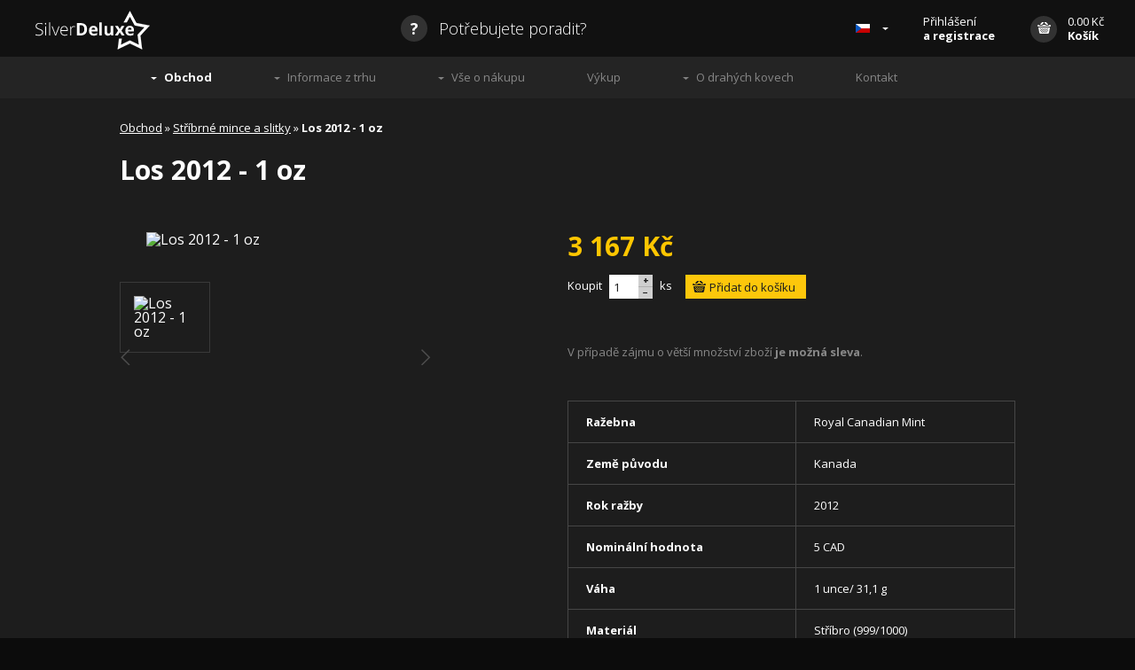

--- FILE ---
content_type: text/html
request_url: https://silver-deluxe.eu/e-shop/stribrne-mince-a-slitky/?detail=1006
body_size: 4362
content:
<!DOCTYPE html>
<html lang="cs">
<head>
	<meta http-equiv="content-type" content="text/html; charset=utf-8">
	<link rel="stylesheet" type="text/css" media="screen" href="/stylesheets/screen.css" />
<link rel="stylesheet" type="text/css" media="screen" href="/stylesheets/jquery.fancybox.min.css" />
	<link rel="stylesheet" type="text/css" media="screen" href="/stylesheets/jquery-ui.structure.min.css" />
	<link rel=stylesheet href="/stylesheets/print.css" media="print" />
  	<meta lang="cs" name="description" content="Investiční stříbro, zlato, platina a palladium. Stříbrné mince a slitky. Zlaté mince a slitky. (Wiener philharmoniker, Silvereagle, Maple leaf, Libertad, Koala, Panda, Elefant, Kookaburra, Kangaroo...)" />
  	<meta lang="cs" name="keywords" content="stříbro, zlato, platina, stříbrné mince, zlaté mince, stříbrné slitky, stříbrné cihly, zlaté slitky, zlaté cihly, investiční stříbrné a zlaté mince, drahé kovy, investice do drahých kovů, palladium" />
	<meta name="viewport" content="width=device-width,initial-scale=1"/>
	<meta name="HandheldFriendly" content="true" />  
<meta property="og:url" content="http://silver-deluxe.eu/e-shop/stribrne-mince-a-slitky/?detail=1006" /> 
<meta property="og:title" content="Los 2012 - 1 oz " /> 
<meta property="og:image" content="//silver-deluxe.eu/images/logo_fb.png" />
<meta property="og:description" content="Investiční stříbro, zlato, platina a palladium. Stříbrné mince a slitky. Zlaté mince a slitky. (Wiener philharmoniker, Silvereagle, Maple leaf, Libertad, Koala, Panda, Elefant, Kookaburra, Kangaroo...)" /> 
  <!--[if lt IE 9]>
    <script type="text/javascript" src="/accessories/ie.js"></script>
    <link rel="stylesheet" type="text/css" media="screen" href="/stylesheets/ie.css" />
    <![endif]-->
    <link rel="canonical" href="https://silver-deluxe.eu/e-shop/stribrne-mince-a-slitky/?detail=1006" />
<script type="text/javascript">var prefered_currency='czk'; var language='cz';</script>
    <title>Silver Deluxe - Los 2012 - 1 oz </title>
</head>
<body class="subpage detail">

	<header class="main-header">
		<div class="inner">
			<a href="/"><img src="/images/logo.png" width="129" height="44" class="logo" alt="Silver Deluxe" /></a>
			<a href="#" class="help need_help"><span class="i-circle">?</span> Potřebujete poradit?</a>
			<ul class="header-right">
				<li class="flag"><a href="//silver-deluxe.eu"><img src="/images/flag/cs.png" alt="CS" /></a>
					<ul>
						<li class="flag"><a href="http://sk.silver-deluxe.eu"><img src="/images/flag/sk.png" alt="SK" /></a></li>
						<li class="flag"><a href="http://en.silver-deluxe.eu"><img src="/images/flag/en.png" alt="EN" /></a></li>
					</ul>
				</li>
				<li class="login_li">
					
		<a href="/account/">
			Přihlášení<br />
			<strong>a registrace</strong>
		</a>
		<ul class="account">
			<li>
				<form action="/process_account.php" data-action-name="account" class="validate-form" method="post">
					<label class="form_control">E-mail</label>
					<input type="text" class="form_control" data-validation-type="isEmail" name="email" />
					<label class="form_control">Heslo</label>
					<input type="password" class="form_control" data-validation-type="notEmpty" name="heslo" />
					<div class="form-callback error-callback">Vyplňte prosím všechna povinná pole.</div>
					<div class="form-callback success-callback">Přihlášení proběhlo úspěšně</div>
					<div class="form-callback server-error-callback">Účet nebyl nalezen</div>
					<input type="hidden" name="redirect_to" class="redirect_to" value="http://silver-deluxe.eu/e-shop/stribrne-mince-a-slitky/?detail=1006" />
					<input type="hidden" name="log_in" value="true" />
					<input type="submit" class="submit" name="prihlasitse" value="Přihlásit se" />
				</form>
			</li>
			<li><a href="/account/?registrace=true" onClick="_gaq.push(['_trackEvent', 'Účet', 'Registrace', 'z hlavičky']);">Registrovat se</a></li>
			<li><a href="/account/?zapomenute=true">Zapomenuté heslo</a></li>
		</ul>
		
				</li>
				<li class="basket_li">
					<a href="/e-shop/kosik/">
						<span class="i-circle"><i class="icon i-basket">Košík</i></span> 
						<span class="own_content"><span class="cart_header_total_price">0</span> <span class="cart_header_total_currency">Kč</span><br /><strong>Košík</strong></span>
					</a>
					<ul class="basket">
						<li class="isempty text-center">Košík je prázdný.</li>
						<li class="notempty text-center"><a href="/e-shop/kosik/" onClick="_gaq.push(['_trackEvent', 'Košík', 'Proklik']);" class="finish_it">Dokončit objednávku</a></li>
					</ul>
				</li>
			</ul>
		</div>
		<div class="nav_respo_handle">
			<img src="/images/icons/menu_handle.png" class="menu_handle" alt="Menu" />
			<a href="#" class="log_in_button">Přihlášení</a>
		</div>
		<nav id="main_nav"><ul><li class="current-menu-item has-child"><a href="/e-shop/">Obchod</a><ul><li class="current-menu-item"><a href="/e-shop/stribrne-mince-a-slitky/">Stříbrné mince a slitky</a></li><li class=""><a href="/e-shop/zlate-mince-a-slitky/">Zlaté mince a slitky </a></li><li class=""><a href="/e-shop/platina-a-palladium/">Platina a Palladium</a></li><li class=""><a href="/e-shop/prislusenstvi/">Příslušenství</a></li></ul></li><li class=" has-child"><a href="/vyvoj-trhu/">Informace z trhu</a><ul><li class=""><a href="/vyvoj-trhu/aktuality-z-trhu/">Blog</a></li><li class=""><a href="/vyvoj-trhu/grafy/">Vývoj cen</a></li></ul></li><li class=" has-child"><a href="/k-nakupu/">Vše o nákupu</a><ul><li class=""><a href="/k-nakupu/obchodni-podminky/">Obchodní podmínky</a></li><li class=""><a href="/k-nakupu/doprava/">Doprava</a></li><li class=""><a href="/k-nakupu/proc-nakupovat-u-nas/">Proč nakupovat u nás</a></li><li class=""><a href="/k-nakupu/rady-a-tipy/">Rady a tipy</a></li><li class=""><a href="/k-nakupu/producenti-investicnich-kovu/">Producenti investičních kovů</a></li></ul></li><li class=""><a href="/vykup-drahych-kovu/">Výkup</a></li><li class=" has-child"><a href="/o-drahych-kovech/">O drahých kovech</a><ul><li class=""><a href="/o-drahych-kovech/vseobecne-informace/">Všeobecné informace</a></li><li class=""><a href="/o-drahych-kovech/zlato/">Zlato</a></li><li class=""><a href="/o-drahych-kovech/stribro/">Stříbro</a></li><li class=""><a href="/o-drahych-kovech/platina/">Platina</a></li><li class=""><a href="/o-drahych-kovech/palladium/">Palladium</a></li></ul></li><li class=""><a href="/kontakt/">Kontakt</a></li></ul></nav>
	</header>

	<section id="content">

			
	<div class="inner2 product_desc">
		<div class="breadcrumbs">
			<a href="/e-shop/">Obchod</a> » <a href="/e-shop/stribrne-mince-a-slitky/">Stříbrné mince a slitky</a> » <strong class="current">Los 2012 - 1 oz </strong>
		</div>
		<h1 class="product_desc_title">Los 2012 - 1 oz </h1>
		<div class="product">
			<div class="gallery">
				<a href="#" class="prev"><i class="icon i-prev">Předchozí</i></a>
				<a href="#" class="next"><i class="icon i-next">Další</i></a>
				<a class="img fancybox" href="//silver-deluxe.eu/websoul/admin/uploads/silver-deluxe.eu/images/eshop/2012-12-26-12-17-02-1Los 2012.png" title="Los 2012 - 1 oz " title="Los 2012 - 1 oz "><img src="//silver-deluxe.eu/websoul/admin/uploads/silver-deluxe.eu/images/eshop/2012-12-26-12-17-02-1Los 2012.png" alt="Los 2012 - 1 oz " title="Los 2012 - 1 oz " /></a>

				<div class="thumbs">
					<a class="img current" href="//silver-deluxe.eu/websoul/admin/uploads/silver-deluxe.eu/images/eshop/2012-12-26-12-17-02-1Los 2012.png" title="Los 2012 - 1 oz " title="Los 2012 - 1 oz "><img src="//silver-deluxe.eu/websoul/admin/uploads/silver-deluxe.eu/images/eshop/2012-12-26-12-17-02-1Los 2012.png" alt="Los 2012 - 1 oz " title="Los 2012 - 1 oz " /></a>
				</div>
				<span class="counter"><span class="current">1</span>/<span class="total">1</span></span>
			</div>
			<div class="desc">

				<span class="price">
					<strong>3 167 Kč</strong>
				</span>
				<div class="add_to_basket">
						<label for="form-control-1006">Koupit</label> 
						<input id="form-control-1006" value="1" data-max="4" class="number_control product_ammount_change" type="text" />
						<div class="regulator"> 
							<a href="#" class="number-up">+</a> 
							<a href="#" class="number-down">−</a> 
						</div> ks
						<input type="submit" class="add_submit add_to_basket_submit" name="vlozit" value="Přidat do košíku" 
						onClick="_gaq.push(['_trackEvent', 'Produkt', 'Přidán do košíku', 'Los 2012 - 1 oz ']);"
						data-product="1006" 
						data-price-vat="3167"
						data-price="3167"
						data-currency="Kč"
						data-name="Los 2012 - 1 oz "
						data-img="//silver-deluxe.eu/websoul/admin/uploads/silver-deluxe.eu/images/eshop/2012-12-26-12-17-02-1Los 2012.png"
						data-url="/e-shop/stribrne-mince-a-slitky/?detail=1006"
						data-max="4" />
				</div>
				<p class="grey">V případě zájmu o větší množství zboží <strong>je možná sleva</strong>.</p><table><tr><td>	Ražebna</td><td><strong> Royal Canadian Mint<br /></strong></td></tr><tr><td>	Země původu</td><td><strong> Kanada<br /></strong></td></tr><tr><td>	Rok ražby</td><td><strong> 2012<br /></strong></td></tr><tr><td>	Nomin&aacute;ln&iacute; hodnota</td><td><strong> 5 CAD<br /></strong></td></tr><tr><td>	V&aacute;ha</td><td><strong> 1 unce/ 31,1 g<br /></strong></td></tr><tr><td>	Materi&aacute;l</td><td><strong> Stř&iacute;bro (999/1000)</strong></td></tr></table><p><br /></p>
			</div>
		</div>
		<div class="graph">
		<h2>Vývoj ceny Los 2012 - 1 oz </h2>
		<p class="text-center">Tato funkce je zpřístupněna pouze přihlášeným zákazníkům.<br /><a href="/account/" class="btn modal_login" onClick="_gaq.push(['_trackEvent', 'Účet', 'Registrace', 'z produktu']);">Přihlásit se</a><a href="/account/?registrace=true" onClick="_gaq.push(['_trackEvent', 'Účet', 'Registrace', 'z produktu']);" class="btn">Registrovat se</a></p>
		
		</div>


		<div class="products_wrap ">
			<h3>Mohlo by vás zajímat</h3>
			<ul class="products_list"><li class="filtered_in"><div class="product">
	<a href="/e-shop/stribrne-mince-a-slitky/?detail=1177" title="Bison  2014 - 1 oz; barevná" onClick="_gaq.push(['_trackEvent', 'Produkt', 'Proklik', 'Bison  2014 - 1 oz; barevná']);">
		<img class="lazy" src="/images/transparent.gif" data-original="//silver-deluxe.eu/websoul/admin/uploads/silver-deluxe.eu/images/eshop/2014-08-09-22-48-22-1Canada bison.png" title="Bison  2014 - 1 oz; barevná" alt="Bison  2014 - 1 oz; barevná" width="180" height="180">
    	<noscript><img src="//silver-deluxe.eu/websoul/admin/uploads/silver-deluxe.eu/images/eshop/2014-08-09-22-48-22-1Canada bison.png" alt="Bison  2014 - 1 oz; barevná" title="Bison  2014 - 1 oz; barevná" width="180" height="180"></noscript>
	</a>
	<div class="product_desc">
		<h4 class="product_desc_title"><a href="/e-shop/stribrne-mince-a-slitky/?detail=1177" title="Bison  2014 - 1 oz; barevná" onClick="_gaq.push(['_trackEvent', 'Produkt', 'Proklik', 'Bison  2014 - 1 oz; barevná']);">Bison  2014 - 1 oz; barevná</a></h4>
		<span class="price">
			<strong>3 290 Kč</strong>
		</span>
		<div class="add_to_basket">
				<label for="form-control-1177">Koupit</label> 
				<input id="form-control-1177" value="1" data-max="1" class="number_control product_ammount_change" type="text" />
				<div class="regulator"> 
					<a href="#" class="number-up">+</a> 
					<a href="#" class="number-down">−</a> 
				</div> ks
				<input type="submit" class="add_submit add_to_basket_submit" name="vlozit" value="Přidat do košíku"
				onClick="_gaq.push(['_trackEvent', 'Produkt', 'Přidán do košíku', 'Bison  2014 - 1 oz; barevná']);" 
				data-product="1177" 
				data-price-vat="3290"
				data-price="3290"
				data-currency="Kč"
				data-name="Bison  2014 - 1 oz; barevná"
				data-img="//silver-deluxe.eu/websoul/admin/uploads/silver-deluxe.eu/images/eshop/2014-08-09-22-48-22-1Canada bison.png"
				data-url="/e-shop/stribrne-mince-a-slitky/?detail=1177"
				data-max="1" />
		</div>
	</div>
</div></li><li class="filtered_in"><div class="product">
	<a href="/e-shop/stribrne-mince-a-slitky/?detail=1182" title="Husa  2014 - 1 oz; barevná" onClick="_gaq.push(['_trackEvent', 'Produkt', 'Proklik', 'Husa  2014 - 1 oz; barevná']);">
		<img class="lazy" src="/images/transparent.gif" data-original="//silver-deluxe.eu/websoul/admin/uploads/silver-deluxe.eu/images/eshop/2014-08-09-23-35-06-1Canada kachna.png" title="Husa  2014 - 1 oz; barevná" alt="Husa  2014 - 1 oz; barevná" width="180" height="180">
    	<noscript><img src="//silver-deluxe.eu/websoul/admin/uploads/silver-deluxe.eu/images/eshop/2014-08-09-23-35-06-1Canada kachna.png" alt="Husa  2014 - 1 oz; barevná" title="Husa  2014 - 1 oz; barevná" width="180" height="180"></noscript>
	</a>
	<div class="product_desc">
		<h4 class="product_desc_title"><a href="/e-shop/stribrne-mince-a-slitky/?detail=1182" title="Husa  2014 - 1 oz; barevná" onClick="_gaq.push(['_trackEvent', 'Produkt', 'Proklik', 'Husa  2014 - 1 oz; barevná']);">Husa  2014 - 1 oz; barevná</a></h4>
		<span class="price">
			<strong>3 290 Kč</strong>
		</span>
		<div class="add_to_basket">
				<label for="form-control-1182">Koupit</label> 
				<input id="form-control-1182" value="1" data-max="2" class="number_control product_ammount_change" type="text" />
				<div class="regulator"> 
					<a href="#" class="number-up">+</a> 
					<a href="#" class="number-down">−</a> 
				</div> ks
				<input type="submit" class="add_submit add_to_basket_submit" name="vlozit" value="Přidat do košíku"
				onClick="_gaq.push(['_trackEvent', 'Produkt', 'Přidán do košíku', 'Husa  2014 - 1 oz; barevná']);" 
				data-product="1182" 
				data-price-vat="3290"
				data-price="3290"
				data-currency="Kč"
				data-name="Husa  2014 - 1 oz; barevná"
				data-img="//silver-deluxe.eu/websoul/admin/uploads/silver-deluxe.eu/images/eshop/2014-08-09-23-35-06-1Canada kachna.png"
				data-url="/e-shop/stribrne-mince-a-slitky/?detail=1182"
				data-max="2" />
		</div>
	</div>
</div></li><li class="filtered_in"><div class="product">
	<a href="/e-shop/stribrne-mince-a-slitky/?detail=1102" title="Bison  2013 - 1 oz  barevný" onClick="_gaq.push(['_trackEvent', 'Produkt', 'Proklik', 'Bison  2013 - 1 oz  barevný']);">
		<img class="lazy" src="/images/transparent.gif" data-original="//silver-deluxe.eu/websoul/admin/uploads/silver-deluxe.eu/images/eshop/2013-05-30-18-56-16-1Bison colour.png" title="Bison  2013 - 1 oz  barevný" alt="Bison  2013 - 1 oz  barevný" width="180" height="180">
    	<noscript><img src="//silver-deluxe.eu/websoul/admin/uploads/silver-deluxe.eu/images/eshop/2013-05-30-18-56-16-1Bison colour.png" alt="Bison  2013 - 1 oz  barevný" title="Bison  2013 - 1 oz  barevný" width="180" height="180"></noscript>
	</a>
	<div class="product_desc">
		<h4 class="product_desc_title"><a href="/e-shop/stribrne-mince-a-slitky/?detail=1102" title="Bison  2013 - 1 oz  barevný" onClick="_gaq.push(['_trackEvent', 'Produkt', 'Proklik', 'Bison  2013 - 1 oz  barevný']);">Bison  2013 - 1 oz  barevný</a></h4>
		<span class="price">
			<strong>2 690 Kč</strong>
		</span>
		<div class="add_to_basket">
				<a href="#" class="sold_out sold_out_get_info" onClick="_gaq.push(['_trackEvent', 'Produkt', 'Vyprodán', 'Bison  2013 - 1 oz  barevný']);">Zboží je dočasně vyprodáno</a><br />
				<span class="add_info sold_out_get_info">(<a href="#" onClick="_gaq.push(['_trackEvent', 'Produkt', 'Vyprodán', 'Bison  2013 - 1 oz  barevný']);">napište nám pro více informací o naskladnění</a>)</span>
		</div>
	</div>
</div></li><li class="filtered_in"><div class="product">
	<a href="/e-shop/stribrne-mince-a-slitky/?detail=1043" title="Los 2012 - 1 oz; zlacené" onClick="_gaq.push(['_trackEvent', 'Produkt', 'Proklik', 'Los 2012 - 1 oz; zlacené']);">
		<img class="lazy" src="/images/transparent.gif" data-original="//silver-deluxe.eu/websoul/admin/uploads/silver-deluxe.eu/images/eshop/2012-12-28-10-11-12-1Los zlacený.png" title="Los 2012 - 1 oz; zlacené" alt="Los 2012 - 1 oz; zlacené" width="180" height="180">
    	<noscript><img src="//silver-deluxe.eu/websoul/admin/uploads/silver-deluxe.eu/images/eshop/2012-12-28-10-11-12-1Los zlacený.png" alt="Los 2012 - 1 oz; zlacené" title="Los 2012 - 1 oz; zlacené" width="180" height="180"></noscript>
	</a>
	<div class="product_desc">
		<h4 class="product_desc_title"><a href="/e-shop/stribrne-mince-a-slitky/?detail=1043" title="Los 2012 - 1 oz; zlacené" onClick="_gaq.push(['_trackEvent', 'Produkt', 'Proklik', 'Los 2012 - 1 oz; zlacené']);">Los 2012 - 1 oz; zlacené</a></h4>
		<span class="price">
			<strong>3 190 Kč</strong>
		</span>
		<div class="add_to_basket">
				<label for="form-control-1043">Koupit</label> 
				<input id="form-control-1043" value="1" data-max="1" class="number_control product_ammount_change" type="text" />
				<div class="regulator"> 
					<a href="#" class="number-up">+</a> 
					<a href="#" class="number-down">−</a> 
				</div> ks
				<input type="submit" class="add_submit add_to_basket_submit" name="vlozit" value="Přidat do košíku"
				onClick="_gaq.push(['_trackEvent', 'Produkt', 'Přidán do košíku', 'Los 2012 - 1 oz; zlacené']);" 
				data-product="1043" 
				data-price-vat="3190"
				data-price="3190"
				data-currency="Kč"
				data-name="Los 2012 - 1 oz; zlacené"
				data-img="//silver-deluxe.eu/websoul/admin/uploads/silver-deluxe.eu/images/eshop/2012-12-28-10-11-12-1Los zlacený.png"
				data-url="/e-shop/stribrne-mince-a-slitky/?detail=1043"
				data-max="1" />
		</div>
	</div>
</div></li>
			</ul>
		</div>
	</div>

	</section>

	<footer class="main-footer">
		<div class="inner">
			<p class="text-center">Copyright © 2010—2016 Silver-deluxe.eu | Publikování nebo jakékoliv jiné formy šíření obsahu tohoto serveru je bez souhlasu provozovatele zakázáno. <span class="switcher_deskop">()</span></p>
		</div>
		<div class="inner respo_footer">
		<p class="text-center"><a href="mailto:info@silver-deluxe.eu" class="help"><span class="i-circle">?</span> info@silver-deluxe.eu</a></p>
		<p class="text-center"><strong></strong></p>
		<p class="text-center">Copyright © 2010—2016 Silver-deluxe.eu</p>
		</div>
	</footer>


<script type="text/javascript" src="//ajax.googleapis.com/ajax/libs/jquery/1.10.2/jquery.min.js"></script> 
	<script>window.jQuery || document.write('<script src="/accessories/jquery.js">\x3C/script>')</script>
<script type="text/javascript" src="/accessories/custom.min.js"></script>
<script type="text/javascript" src="/accessories/cart.min.js"></script>
<script type="text/javascript" src="/accessories/jquery.fancybox.pack.js"></script>
<script type="text/javascript" src="/accessories/jquery-ui.min.js"></script>

<!--[if lt IE 9]>
   <script type="text/javascript" src="/accessories/ie_jq.js"></script>
<![endif]-->

	<script type="text/javascript" src="/accessories/jquery.lazyload.min.js"></script>
	
<script>
 var _gaq = _gaq || [];
  _gaq.push(['_setAccount', 'UA-29128711-2']);
  _gaq.push(['_setDomainName', 'silver-deluxe.eu']);
  _gaq.push(['_trackPageview']);

  (function() {
    var ga = document.createElement('script'); ga.type = 'text/javascript'; ga.async = true;
    ga.src = ('https:' == document.location.protocol ? 'https://ssl' : '//www') + '.google-analytics.com/ga.js';
    var s = document.getElementsByTagName('script')[0]; s.parentNode.insertBefore(ga, s);
  })();
</script>
</body>
</html>
<!-- Stránka byla vygenerována redakčním systémem WebSOUL -->